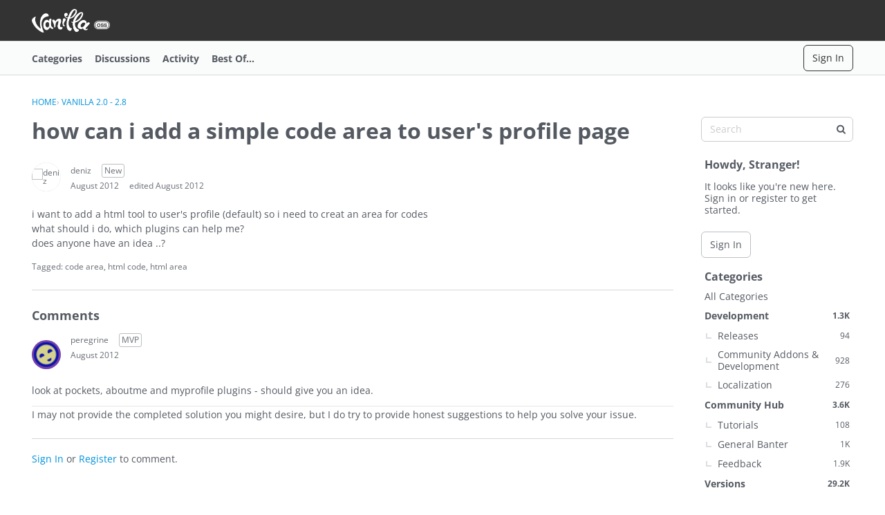

--- FILE ---
content_type: application/x-javascript
request_url: https://open.vanillaforums.com/dist/v2/forum/entries/addons/rich-editor/forum.CDdGB5w_.min.js
body_size: 78
content:
const __vite__mapDeps=(i,m=__vite__mapDeps,d=(m.f||(m.f=["../../../chunks/addons/lavendermoon/forum.ygDCXjQl.css"])))=>i.map(i=>d[i]);
import{o as r,cB as n,_ as l}from"../../forum.Dj4Iat2e.min.js";r(()=>{d()});n(d);const a="js-isMounted";async function d(){const s=document.querySelectorAll(".richEditor");if(s.length>0){const o=document.getElementsByTagName("body");o&&o[0].classList.add("hasRichEditor");const e=await l(()=>import("../../../chunks/addons/rich-editor/mountEditor.CijqJfPL.min.js"),__vite__mapDeps([0]),import.meta.url);s.forEach(t=>{if(!t.classList.contains(a)){t.classList.add(a);const c=t.attributes["aria-describedby"].nodeValue||void 0,i=t.closest(".Popup");i&&i.classList.add("hasRichEditor"),e.default(t,c)}})}}
